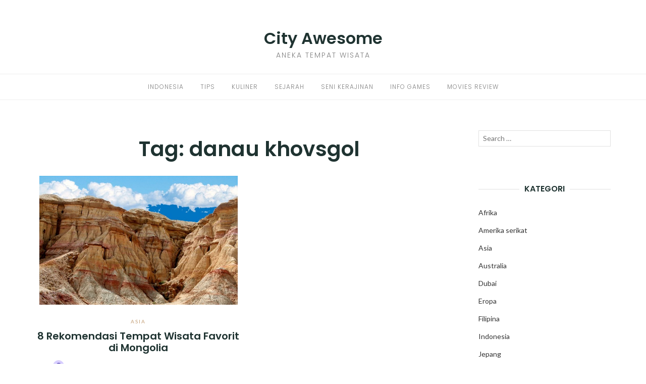

--- FILE ---
content_type: text/html; charset=utf-8
request_url: https://cityawesome.com/tag/danau-khovsgol/
body_size: 13251
content:
<!DOCTYPE html>
<html class="no-js" lang="id" amp="" data-amp-auto-lightbox-disable transformed="self;v=1" i-amphtml-layout="" i-amphtml-no-boilerplate="">
<head><meta charset="UTF-8"><meta name="viewport" content="width=device-width"><link rel="preconnect" href="https://cdn.ampproject.org"><style amp-runtime="" i-amphtml-version="012512221826001">html{overflow-x:hidden!important}html.i-amphtml-fie{height:100%!important;width:100%!important}html:not([amp4ads]),html:not([amp4ads]) body{height:auto!important}html:not([amp4ads]) body{margin:0!important}body{-webkit-text-size-adjust:100%;-moz-text-size-adjust:100%;-ms-text-size-adjust:100%;text-size-adjust:100%}html.i-amphtml-singledoc.i-amphtml-embedded{-ms-touch-action:pan-y pinch-zoom;touch-action:pan-y pinch-zoom}html.i-amphtml-fie>body,html.i-amphtml-singledoc>body{overflow:visible!important}html.i-amphtml-fie:not(.i-amphtml-inabox)>body,html.i-amphtml-singledoc:not(.i-amphtml-inabox)>body{position:relative!important}html.i-amphtml-ios-embed-legacy>body{overflow-x:hidden!important;overflow-y:auto!important;position:absolute!important}html.i-amphtml-ios-embed{overflow-y:auto!important;position:static}#i-amphtml-wrapper{overflow-x:hidden!important;overflow-y:auto!important;position:absolute!important;top:0!important;left:0!important;right:0!important;bottom:0!important;margin:0!important;display:block!important}html.i-amphtml-ios-embed.i-amphtml-ios-overscroll,html.i-amphtml-ios-embed.i-amphtml-ios-overscroll>#i-amphtml-wrapper{-webkit-overflow-scrolling:touch!important}#i-amphtml-wrapper>body{position:relative!important;border-top:1px solid transparent!important}#i-amphtml-wrapper+body{visibility:visible}#i-amphtml-wrapper+body .i-amphtml-lightbox-element,#i-amphtml-wrapper+body[i-amphtml-lightbox]{visibility:hidden}#i-amphtml-wrapper+body[i-amphtml-lightbox] .i-amphtml-lightbox-element{visibility:visible}#i-amphtml-wrapper.i-amphtml-scroll-disabled,.i-amphtml-scroll-disabled{overflow-x:hidden!important;overflow-y:hidden!important}amp-instagram{padding:54px 0px 0px!important;background-color:#fff}amp-iframe iframe{box-sizing:border-box!important}[amp-access][amp-access-hide]{display:none}[subscriptions-dialog],body:not(.i-amphtml-subs-ready) [subscriptions-action],body:not(.i-amphtml-subs-ready) [subscriptions-section]{display:none!important}amp-experiment,amp-live-list>[update]{display:none}amp-list[resizable-children]>.i-amphtml-loading-container.amp-hidden{display:none!important}amp-list [fetch-error],amp-list[load-more] [load-more-button],amp-list[load-more] [load-more-end],amp-list[load-more] [load-more-failed],amp-list[load-more] [load-more-loading]{display:none}amp-list[diffable] div[role=list]{display:block}amp-story-page,amp-story[standalone]{min-height:1px!important;display:block!important;height:100%!important;margin:0!important;padding:0!important;overflow:hidden!important;width:100%!important}amp-story[standalone]{background-color:#000!important;position:relative!important}amp-story-page{background-color:#757575}amp-story .amp-active>div,amp-story .i-amphtml-loader-background{display:none!important}amp-story-page:not(:first-of-type):not([distance]):not([active]){transform:translateY(1000vh)!important}amp-autocomplete{position:relative!important;display:inline-block!important}amp-autocomplete>input,amp-autocomplete>textarea{padding:0.5rem;border:1px solid rgba(0,0,0,.33)}.i-amphtml-autocomplete-results,amp-autocomplete>input,amp-autocomplete>textarea{font-size:1rem;line-height:1.5rem}[amp-fx^=fly-in]{visibility:hidden}amp-script[nodom],amp-script[sandboxed]{position:fixed!important;top:0!important;width:1px!important;height:1px!important;overflow:hidden!important;visibility:hidden}
/*# sourceURL=/css/ampdoc.css*/[hidden]{display:none!important}.i-amphtml-element{display:inline-block}.i-amphtml-blurry-placeholder{transition:opacity 0.3s cubic-bezier(0.0,0.0,0.2,1)!important;pointer-events:none}[layout=nodisplay]:not(.i-amphtml-element){display:none!important}.i-amphtml-layout-fixed,[layout=fixed][width][height]:not(.i-amphtml-layout-fixed){display:inline-block;position:relative}.i-amphtml-layout-responsive,[layout=responsive][width][height]:not(.i-amphtml-layout-responsive),[width][height][heights]:not([layout]):not(.i-amphtml-layout-responsive),[width][height][sizes]:not(img):not([layout]):not(.i-amphtml-layout-responsive){display:block;position:relative}.i-amphtml-layout-intrinsic,[layout=intrinsic][width][height]:not(.i-amphtml-layout-intrinsic){display:inline-block;position:relative;max-width:100%}.i-amphtml-layout-intrinsic .i-amphtml-sizer{max-width:100%}.i-amphtml-intrinsic-sizer{max-width:100%;display:block!important}.i-amphtml-layout-container,.i-amphtml-layout-fixed-height,[layout=container],[layout=fixed-height][height]:not(.i-amphtml-layout-fixed-height){display:block;position:relative}.i-amphtml-layout-fill,.i-amphtml-layout-fill.i-amphtml-notbuilt,[layout=fill]:not(.i-amphtml-layout-fill),body noscript>*{display:block;overflow:hidden!important;position:absolute;top:0;left:0;bottom:0;right:0}body noscript>*{position:absolute!important;width:100%;height:100%;z-index:2}body noscript{display:inline!important}.i-amphtml-layout-flex-item,[layout=flex-item]:not(.i-amphtml-layout-flex-item){display:block;position:relative;-ms-flex:1 1 auto;flex:1 1 auto}.i-amphtml-layout-fluid{position:relative}.i-amphtml-layout-size-defined{overflow:hidden!important}.i-amphtml-layout-awaiting-size{position:absolute!important;top:auto!important;bottom:auto!important}i-amphtml-sizer{display:block!important}@supports (aspect-ratio:1/1){i-amphtml-sizer.i-amphtml-disable-ar{display:none!important}}.i-amphtml-blurry-placeholder,.i-amphtml-fill-content{display:block;height:0;max-height:100%;max-width:100%;min-height:100%;min-width:100%;width:0;margin:auto}.i-amphtml-layout-size-defined .i-amphtml-fill-content{position:absolute;top:0;left:0;bottom:0;right:0}.i-amphtml-replaced-content,.i-amphtml-screen-reader{padding:0!important;border:none!important}.i-amphtml-screen-reader{position:fixed!important;top:0px!important;left:0px!important;width:4px!important;height:4px!important;opacity:0!important;overflow:hidden!important;margin:0!important;display:block!important;visibility:visible!important}.i-amphtml-screen-reader~.i-amphtml-screen-reader{left:8px!important}.i-amphtml-screen-reader~.i-amphtml-screen-reader~.i-amphtml-screen-reader{left:12px!important}.i-amphtml-screen-reader~.i-amphtml-screen-reader~.i-amphtml-screen-reader~.i-amphtml-screen-reader{left:16px!important}.i-amphtml-unresolved{position:relative;overflow:hidden!important}.i-amphtml-select-disabled{-webkit-user-select:none!important;-ms-user-select:none!important;user-select:none!important}.i-amphtml-notbuilt,[layout]:not(.i-amphtml-element),[width][height][heights]:not([layout]):not(.i-amphtml-element),[width][height][sizes]:not(img):not([layout]):not(.i-amphtml-element){position:relative;overflow:hidden!important;color:transparent!important}.i-amphtml-notbuilt:not(.i-amphtml-layout-container)>*,[layout]:not([layout=container]):not(.i-amphtml-element)>*,[width][height][heights]:not([layout]):not(.i-amphtml-element)>*,[width][height][sizes]:not([layout]):not(.i-amphtml-element)>*{display:none}amp-img:not(.i-amphtml-element)[i-amphtml-ssr]>img.i-amphtml-fill-content{display:block}.i-amphtml-notbuilt:not(.i-amphtml-layout-container),[layout]:not([layout=container]):not(.i-amphtml-element),[width][height][heights]:not([layout]):not(.i-amphtml-element),[width][height][sizes]:not(img):not([layout]):not(.i-amphtml-element){color:transparent!important;line-height:0!important}.i-amphtml-ghost{visibility:hidden!important}.i-amphtml-element>[placeholder],[layout]:not(.i-amphtml-element)>[placeholder],[width][height][heights]:not([layout]):not(.i-amphtml-element)>[placeholder],[width][height][sizes]:not([layout]):not(.i-amphtml-element)>[placeholder]{display:block;line-height:normal}.i-amphtml-element>[placeholder].amp-hidden,.i-amphtml-element>[placeholder].hidden{visibility:hidden}.i-amphtml-element:not(.amp-notsupported)>[fallback],.i-amphtml-layout-container>[placeholder].amp-hidden,.i-amphtml-layout-container>[placeholder].hidden{display:none}.i-amphtml-layout-size-defined>[fallback],.i-amphtml-layout-size-defined>[placeholder]{position:absolute!important;top:0!important;left:0!important;right:0!important;bottom:0!important;z-index:1}amp-img[i-amphtml-ssr]:not(.i-amphtml-element)>[placeholder]{z-index:auto}.i-amphtml-notbuilt>[placeholder]{display:block!important}.i-amphtml-hidden-by-media-query{display:none!important}.i-amphtml-element-error{background:red!important;color:#fff!important;position:relative!important}.i-amphtml-element-error:before{content:attr(error-message)}i-amp-scroll-container,i-amphtml-scroll-container{position:absolute;top:0;left:0;right:0;bottom:0;display:block}i-amp-scroll-container.amp-active,i-amphtml-scroll-container.amp-active{overflow:auto;-webkit-overflow-scrolling:touch}.i-amphtml-loading-container{display:block!important;pointer-events:none;z-index:1}.i-amphtml-notbuilt>.i-amphtml-loading-container{display:block!important}.i-amphtml-loading-container.amp-hidden{visibility:hidden}.i-amphtml-element>[overflow]{cursor:pointer;position:relative;z-index:2;visibility:hidden;display:initial;line-height:normal}.i-amphtml-layout-size-defined>[overflow]{position:absolute}.i-amphtml-element>[overflow].amp-visible{visibility:visible}template{display:none!important}.amp-border-box,.amp-border-box *,.amp-border-box :after,.amp-border-box :before{box-sizing:border-box}amp-pixel{display:none!important}amp-analytics,amp-auto-ads,amp-story-auto-ads{position:fixed!important;top:0!important;width:1px!important;height:1px!important;overflow:hidden!important;visibility:hidden}amp-story{visibility:hidden!important}html.i-amphtml-fie>amp-analytics{position:initial!important}[visible-when-invalid]:not(.visible),form [submit-error],form [submit-success],form [submitting]{display:none}amp-accordion{display:block!important}@media (min-width:1px){:where(amp-accordion>section)>:first-child{margin:0;background-color:#efefef;padding-right:20px;border:1px solid #dfdfdf}:where(amp-accordion>section)>:last-child{margin:0}}amp-accordion>section{float:none!important}amp-accordion>section>*{float:none!important;display:block!important;overflow:hidden!important;position:relative!important}amp-accordion,amp-accordion>section{margin:0}amp-accordion:not(.i-amphtml-built)>section>:last-child{display:none!important}amp-accordion:not(.i-amphtml-built)>section[expanded]>:last-child{display:block!important}
/*# sourceURL=/css/ampshared.css*/</style><meta http-equiv="X-UA-Compatible" content="IE=edge"><meta name="robots" content="index, follow, max-image-preview:large, max-snippet:-1, max-video-preview:-1"><meta property="og:locale" content="id_ID"><meta property="og:type" content="article"><meta property="og:title" content="danau khovsgol Archives - City Awesome"><meta property="og:url" content="https://cityawesome.com/tag/danau-khovsgol/"><meta property="og:site_name" content="City Awesome"><meta name="twitter:card" content="summary_large_image"><meta name="generator" content="WordPress 6.4.7"><meta name="generator" content="AMP Plugin v2.4.2; mode=standard"><meta name="msapplication-TileImage" content="https://bacotsekali.sgp1.digitaloceanspaces.com/cityawesome/uploads/2021/02/cropped-cityasaplatform-favicon-270x270.png"><link rel="preconnect" href="https://fonts.gstatic.com" crossorigin=""><link rel="dns-prefetch" href="https://fonts.gstatic.com"><link rel="preconnect" href="https://fonts.gstatic.com/" crossorigin=""><link rel="dns-prefetch" href="//fonts.googleapis.com"><script async="" src="https://cdn.ampproject.org/v0.mjs" type="module" crossorigin="anonymous"></script><script async nomodule src="https://cdn.ampproject.org/v0.js" crossorigin="anonymous"></script><script src="https://cdn.ampproject.org/v0/amp-form-0.1.mjs" async="" custom-element="amp-form" type="module" crossorigin="anonymous"></script><script async nomodule src="https://cdn.ampproject.org/v0/amp-form-0.1.js" crossorigin="anonymous" custom-element="amp-form"></script><link rel="icon" href="https://bacotsekali.sgp1.digitaloceanspaces.com/cityawesome/uploads/2021/02/cropped-cityasaplatform-favicon-32x32.png" sizes="32x32"><link rel="icon" href="https://bacotsekali.sgp1.digitaloceanspaces.com/cityawesome/uploads/2021/02/cropped-cityasaplatform-favicon-192x192.png" sizes="192x192"><link crossorigin="anonymous" rel="stylesheet" id="eightydays-fonts-css" href="https://fonts.googleapis.com/css?family=Lato%3A400%2C700%2C400italic%2C700italic%7CPoppins%3A300%2C600&amp;ver=6.4.7#038;subset=latin%2Clatin-ext" type="text/css" media="all"><style amp-custom="">amp-img:is([sizes="auto" i], [sizes^="auto," i]){contain-intrinsic-size:3000px 1500px}amp-img.amp-wp-enforced-sizes{object-fit:contain}amp-img img,amp-img noscript{image-rendering:inherit;object-fit:inherit;object-position:inherit}:where(.wp-block-button__link){border-radius:9999px;box-shadow:none;padding:calc(.667em + 2px) calc(1.333em + 2px);text-decoration:none}:where(.wp-block-columns){margin-bottom:1.75em}:where(.wp-block-columns.has-background){padding:1.25em 2.375em}:where(.wp-block-post-comments input[type=submit]){border:none}:where(.wp-block-cover-image:not(.has-text-color)),:where(.wp-block-cover:not(.has-text-color)){color:#fff}:where(.wp-block-cover-image.is-light:not(.has-text-color)),:where(.wp-block-cover.is-light:not(.has-text-color)){color:#000}:where(.wp-block-file){margin-bottom:1.5em}:where(.wp-block-file__button){border-radius:2em;display:inline-block;padding:.5em 1em}:where(.wp-block-file__button):is(a):active,:where(.wp-block-file__button):is(a):focus,:where(.wp-block-file__button):is(a):hover,:where(.wp-block-file__button):is(a):visited{box-shadow:none;color:#fff;opacity:.85;text-decoration:none}@keyframes turn-on-visibility{0%{opacity:0}to{opacity:1}}@keyframes turn-off-visibility{0%{opacity:1;visibility:visible}99%{opacity:0;visibility:visible}to{opacity:0;visibility:hidden}}@keyframes lightbox-zoom-in{0%{transform:translate(calc(-50vw + var(--wp--lightbox-initial-left-position)),calc(-50vh + var(--wp--lightbox-initial-top-position))) scale(var(--wp--lightbox-scale))}to{transform:translate(-50%,-50%) scale(1)}}@keyframes lightbox-zoom-out{0%{transform:translate(-50%,-50%) scale(1);visibility:visible}99%{visibility:visible}to{transform:translate(calc(-50vw + var(--wp--lightbox-initial-left-position)),calc(-50vh + var(--wp--lightbox-initial-top-position))) scale(var(--wp--lightbox-scale));visibility:hidden}}:where(.wp-block-latest-comments:not([data-amp-original-style*=line-height] .wp-block-latest-comments__comment)){line-height:1.1}:where(.wp-block-latest-comments:not([data-amp-original-style*=line-height] .wp-block-latest-comments__comment-excerpt p)){line-height:1.8}ul{box-sizing:border-box}:where(.wp-block-navigation.has-background .wp-block-navigation-item a:not(.wp-element-button)),:where(.wp-block-navigation.has-background .wp-block-navigation-submenu a:not(.wp-element-button)){padding:.5em 1em}:where(.wp-block-navigation .wp-block-navigation__submenu-container .wp-block-navigation-item a:not(.wp-element-button)),:where(.wp-block-navigation .wp-block-navigation__submenu-container .wp-block-navigation-submenu a:not(.wp-element-button)),:where(.wp-block-navigation .wp-block-navigation__submenu-container .wp-block-navigation-submenu button.wp-block-navigation-item__content),:where(.wp-block-navigation .wp-block-navigation__submenu-container .wp-block-pages-list__item button.wp-block-navigation-item__content){padding:.5em 1em}@keyframes overlay-menu__fade-in-animation{0%{opacity:0;transform:translateY(.5em)}to{opacity:1;transform:translateY(0)}}:where(p.has-text-color:not(.has-link-color)) a{color:inherit}:where(.wp-block-post-excerpt){margin-bottom:var(--wp--style--block-gap);margin-top:var(--wp--style--block-gap)}:where(.wp-block-preformatted.has-background){padding:1.25em 2.375em}:where(.wp-block-pullquote){margin:0 0 1em}:where(.wp-block-search__button){border:1px solid #ccc;padding:6px 10px}:where(.wp-block-search__button-inside .wp-block-search__inside-wrapper){border:1px solid #949494;box-sizing:border-box;padding:4px}:where(.wp-block-search__button-inside .wp-block-search__inside-wrapper) :where(.wp-block-search__button){padding:4px 8px}:where(.wp-block-term-description){margin-bottom:var(--wp--style--block-gap);margin-top:var(--wp--style--block-gap)}:where(pre.wp-block-verse){font-family:inherit}:root{--wp--preset--font-size--normal:16px;--wp--preset--font-size--huge:42px}.screen-reader-text{clip:rect(1px,1px,1px,1px);border:0;-webkit-clip-path:inset(50%);clip-path:inset(50%);height:1px;margin:-1px;overflow:hidden;padding:0;position:absolute;width:1px}.screen-reader-text:not(#_#_#_#_#_#_#_){word-wrap:normal}.screen-reader-text:focus{background-color:#ddd;-webkit-clip-path:none;clip-path:none;color:#444;display:block;font-size:1em;height:auto;left:5px;line-height:normal;padding:15px 23px 14px;text-decoration:none;top:5px;width:auto;z-index:100000}.screen-reader-text:focus:not(#_#_#_#_#_#_#_){clip:auto}html :where(.has-border-color){border-style:solid}html :where([data-amp-original-style*=border-top-color]){border-top-style:solid}html :where([data-amp-original-style*=border-right-color]){border-right-style:solid}html :where([data-amp-original-style*=border-bottom-color]){border-bottom-style:solid}html :where([data-amp-original-style*=border-left-color]){border-left-style:solid}html :where([data-amp-original-style*=border-width]){border-style:solid}html :where([data-amp-original-style*=border-top-width]){border-top-style:solid}html :where([data-amp-original-style*=border-right-width]){border-right-style:solid}html :where([data-amp-original-style*=border-bottom-width]){border-bottom-style:solid}html :where([data-amp-original-style*=border-left-width]){border-left-style:solid}html :where(amp-img[class*=wp-image-]),html :where(amp-anim[class*=wp-image-]){height:auto;max-width:100%}:where(figure){margin:0 0 1em}html :where(.is-position-sticky){--wp-admin--admin-bar--position-offset:var(--wp-admin--admin-bar--height,0px)}@media screen and (max-width:600px){html :where(.is-position-sticky){--wp-admin--admin-bar--position-offset:0px}}body{--wp--preset--color--black:#000;--wp--preset--color--cyan-bluish-gray:#abb8c3;--wp--preset--color--white:#fff;--wp--preset--color--pale-pink:#f78da7;--wp--preset--color--vivid-red:#cf2e2e;--wp--preset--color--luminous-vivid-orange:#ff6900;--wp--preset--color--luminous-vivid-amber:#fcb900;--wp--preset--color--light-green-cyan:#7bdcb5;--wp--preset--color--vivid-green-cyan:#00d084;--wp--preset--color--pale-cyan-blue:#8ed1fc;--wp--preset--color--vivid-cyan-blue:#0693e3;--wp--preset--color--vivid-purple:#9b51e0;--wp--preset--gradient--vivid-cyan-blue-to-vivid-purple:linear-gradient(135deg,rgba(6,147,227,1) 0%,#9b51e0 100%);--wp--preset--gradient--light-green-cyan-to-vivid-green-cyan:linear-gradient(135deg,#7adcb4 0%,#00d082 100%);--wp--preset--gradient--luminous-vivid-amber-to-luminous-vivid-orange:linear-gradient(135deg,rgba(252,185,0,1) 0%,rgba(255,105,0,1) 100%);--wp--preset--gradient--luminous-vivid-orange-to-vivid-red:linear-gradient(135deg,rgba(255,105,0,1) 0%,#cf2e2e 100%);--wp--preset--gradient--very-light-gray-to-cyan-bluish-gray:linear-gradient(135deg,#eee 0%,#a9b8c3 100%);--wp--preset--gradient--cool-to-warm-spectrum:linear-gradient(135deg,#4aeadc 0%,#9778d1 20%,#cf2aba 40%,#ee2c82 60%,#fb6962 80%,#fef84c 100%);--wp--preset--gradient--blush-light-purple:linear-gradient(135deg,#ffceec 0%,#9896f0 100%);--wp--preset--gradient--blush-bordeaux:linear-gradient(135deg,#fecda5 0%,#fe2d2d 50%,#6b003e 100%);--wp--preset--gradient--luminous-dusk:linear-gradient(135deg,#ffcb70 0%,#c751c0 50%,#4158d0 100%);--wp--preset--gradient--pale-ocean:linear-gradient(135deg,#fff5cb 0%,#b6e3d4 50%,#33a7b5 100%);--wp--preset--gradient--electric-grass:linear-gradient(135deg,#caf880 0%,#71ce7e 100%);--wp--preset--gradient--midnight:linear-gradient(135deg,#020381 0%,#2874fc 100%);--wp--preset--font-size--small:13px;--wp--preset--font-size--medium:20px;--wp--preset--font-size--large:36px;--wp--preset--font-size--x-large:42px;--wp--preset--spacing--20:.44rem;--wp--preset--spacing--30:.67rem;--wp--preset--spacing--40:1rem;--wp--preset--spacing--50:1.5rem;--wp--preset--spacing--60:2.25rem;--wp--preset--spacing--70:3.38rem;--wp--preset--spacing--80:5.06rem;--wp--preset--shadow--natural:6px 6px 9px rgba(0,0,0,.2);--wp--preset--shadow--deep:12px 12px 50px rgba(0,0,0,.4);--wp--preset--shadow--sharp:6px 6px 0px rgba(0,0,0,.2);--wp--preset--shadow--outlined:6px 6px 0px -3px rgba(255,255,255,1),6px 6px rgba(0,0,0,1);--wp--preset--shadow--crisp:6px 6px 0px rgba(0,0,0,1)}:where(.is-layout-flex){gap:.5em}:where(.is-layout-grid){gap:.5em}:where(.wp-block-columns.is-layout-flex){gap:2em}:where(.wp-block-columns.is-layout-grid){gap:2em}:where(.wp-block-post-template.is-layout-flex){gap:1.25em}:where(.wp-block-post-template.is-layout-grid){gap:1.25em}:where(.wp-block-post-template.is-layout-flex){gap:1.25em}:where(.wp-block-post-template.is-layout-grid){gap:1.25em}:where(.wp-block-columns.is-layout-flex){gap:2em}:where(.wp-block-columns.is-layout-grid){gap:2em}html{font-family:sans-serif;-ms-text-size-adjust:100%;-webkit-text-size-adjust:100%}body{margin:0}article,aside,footer,header,main,nav{display:block}[hidden]{display:none}a{background-color:transparent}a:active,a:hover{outline:0}h1{font-size:2em;margin:.67em 0}amp-img{border:0}button,input{color:inherit;font:inherit;margin:0}button{overflow:visible}button{text-transform:none}button,html input[type="button"],input[type="reset"],input[type="submit"]{-webkit-appearance:button;cursor:pointer}button[disabled],html input[disabled]{cursor:default}button::-moz-focus-inner,input::-moz-focus-inner{border:0;padding:0}input{line-height:normal}input[type="checkbox"],input[type="radio"]{-webkit-box-sizing:border-box;-moz-box-sizing:border-box;box-sizing:border-box;padding:0}input[type="number"]::-webkit-inner-spin-button,input[type="number"]::-webkit-outer-spin-button{height:auto}input[type="search"]{-webkit-appearance:textfield;-webkit-box-sizing:content-box;-moz-box-sizing:content-box;box-sizing:content-box}input[type="search"]::-webkit-search-cancel-button,input[type="search"]::-webkit-search-decoration{-webkit-appearance:none}*{-webkit-box-sizing:border-box;-moz-box-sizing:border-box;box-sizing:border-box}*:before,*:after{-webkit-box-sizing:border-box;-moz-box-sizing:border-box;box-sizing:border-box}html{font-size:10px;-webkit-tap-highlight-color:rgba(0,0,0,0)}body{font-family:Lato,sans-serif;font-size:16px;line-height:1.8;color:#1f3331;background-color:#fff}input,button{font-family:inherit;font-size:inherit;line-height:inherit}a{color:#1f3331;text-decoration:none}a:hover,a:focus{color:#818181;text-decoration:none}a:focus{outline:5px auto -webkit-focus-ring-color;outline-offset:-2px}amp-img{vertical-align:middle}[role="button"]{cursor:pointer}h1,h2,h4{font-family:Poppins,sans-serif;font-weight:600;line-height:1.16666667;color:inherit}h1,h2{margin-top:26px;margin-bottom:13px}h4{margin-top:13px;margin-bottom:13px}h1{font-size:41px}h2{font-size:34px}h4{font-size:20px}p{margin:0 0 13px}.text-right{text-align:right}.text-center{text-align:center}.page-header{padding-bottom:12px;margin:52px 0 26px;border-bottom:1px solid #eee}ul{margin-top:0;margin-bottom:13px}ul ul{margin-bottom:0}.container{margin-right:auto;margin-left:auto;padding-left:15px;padding-right:15px}@media (min-width: 768px){.container{width:750px}}@media (min-width: 992px){.container{width:970px}}@media (min-width: 1200px){.container{width:1170px}}.row{margin-left:-15px;margin-right:-15px}.col-md-3,.col-sm-6,.col-md-9{position:relative;min-height:1px;padding-left:15px;padding-right:15px}@media (min-width: 768px){.col-sm-6{float:left}.col-sm-6{width:50%}}@media (min-width: 992px){.col-md-3,.col-md-9{float:left}.col-md-9{width:75%}.col-md-3{width:25%}}.clearfix:before,.clearfix:after,.container:before,.container:after,.row:before,.row:after{content:" ";display:table}.clearfix:after,.container:after,.row:after{clear:both}.pull-right:not(#_#_#_#_#_#_#_){float:right}.pull-left:not(#_#_#_#_#_#_#_){float:left}.hidden:not(#_#_#_#_#_#_#_){display:none}*,*:before,*:after{box-sizing:border-box}body{-webkit-font-smoothing:antialiased;-moz-osx-font-smoothing:grayscale}a,[type="submit"]{transition:all .3s}a:focus{color:#333}a:hover{opacity:.9}amp-img{max-width:100%;height:auto;transition:opacity .3s}label{font-weight:normal}input[type="text"],input[type="url"],input[type="email"],input[type="tel"],input[type="password"],input[type="search"]{border:1px solid #e1e1e1;width:100%;padding-left:.6em;padding-right:.6em;box-sizing:border-box}input[type="text"]:focus,input[type="url"]:focus,input[type="email"]:focus,input[type="tel"]:focus,input[type="password"]:focus,input[type="search"]:focus{outline:0}button,input[type="button"],input[type="submit"]{display:inline-block;padding:0 25px;line-height:40px;position:relative;font-size:10px;font-weight:bold;text-transform:uppercase;color:#fff;letter-spacing:2px;background:#333;border:0;border-radius:1px}button:hover,input[type="button"]:hover,input[type="submit"]:hover{color:#fff;background:#000;text-decoration:none}.screen-reader-text{clip:rect(1px,1px,1px,1px);height:1px;width:1px;overflow:hidden}.screen-reader-text:not(#_#_#_#_#_#_#_){position:absolute}.screen-reader-text:focus{display:block;height:auto;left:5px;top:5px;width:auto;z-index:100000}.screen-reader-text:focus:not(#_#_#_#_#_#_#_){clip:auto}.site-header{margin:60px 0}.page-header{text-align:center;padding:0;border:0;margin:0 0 30px}.page-title{margin:13px 0}.page-header.entry-header{margin-bottom:20px}.site-title{font:600 2em/1 Poppins,sans-serif;margin:0 0 10px}.site-title a:hover{color:#333}.site-description{text-transform:uppercase;font:300 14px/1 Poppins,sans-serif;letter-spacing:2px;color:#818181}.main-navigation{border-top:1px solid #eee;border-bottom:1px solid #eee;margin-top:30px}.primary-menu{margin:0;padding:0;list-style:none}.primary-menu li{display:inline-block;padding:0 15px;position:relative}.primary-menu li:hover > ul,.primary-menu li:focus-within > ul{opacity:1;top:51px;visibility:visible}.primary-menu li:before{margin-right:5px}.primary-menu a{font:12px/50px Poppins,sans-serif;letter-spacing:1px;text-transform:uppercase;color:#818181}.primary-menu a:hover{color:#333}.primary-menu a:active,.primary-menu a:focus{text-decoration:none}.primary-menu ul{position:absolute;left:0;top:60px;opacity:0;visibility:hidden;z-index:9;margin:0;padding:0;box-shadow:0 5px 12px rgba(0,0,0,.2);background:#fff}.primary-menu ul li{width:160px;padding:7px 15px;display:block;border-bottom:1px solid rgba(0,0,0,.1)}.primary-menu ul li:hover{background:#f6f6f6}.primary-menu ul li:last-child{border-bottom:none}.primary-menu ul a{padding-bottom:0;border-bottom:0;display:block;font-size:11px;text-align:left;line-height:1.5}.primary-menu ul ul{left:100%;top:50%}.primary-menu ul li:hover > ul{top:0;left:100%}.top-bar{font-size:14px;line-height:42px;color:#818181}.top-bar a{color:#818181}.top-bar a:hover{color:#333}.sidebar-toggle{position:relative;padding:21px 0;cursor:pointer;width:14px;height:14px;float:left;margin-left:0;background:0}.sidebar-toggle span,.sidebar-toggle span:before,.sidebar-toggle span:after{content:"";position:absolute;display:block;width:14px;height:1px;border-radius:1px;background:#818181;cursor:pointer}.sidebar-toggle span:before{top:-4px}.sidebar-toggle span:after{bottom:-4px}.sidebar-toggle:hover{background:0}.sidebar-toggle:hover span,.sidebar-toggle:hover span:before,.sidebar-toggle:hover span:after{background:#333}.top-bar-left .sidebar-toggle{display:none}button.active.sidebar-toggle span{background-color:transparent}button.active.sidebar-toggle span:before,button.active.sidebar-toggle span:after{top:0}button.active.sidebar-toggle span:before{transform:rotate(45deg)}button.active.sidebar-toggle span:after{top:4px;transform:translateY(-4px) rotate(-45deg)}#content > .col-sm-6:nth-of-type(2n+1){clear:left}.hentry{margin-bottom:60px}.entry-media{margin-bottom:28px}.entry-media amp-img{width:100%}.entry-header{margin-bottom:12px;text-align:center}.entry-title{margin:13px 0;font-size:20px}.entry-meta{font-size:10px;color:#939393;text-transform:uppercase;letter-spacing:2px;line-height:1}.entry-meta a{color:#939393}.entry-meta a:hover{color:#333}.by{text-transform:none;font-style:italic}.separator{color:#e1e1e1;padding:0 5px}.categories,.categories a{color:#c39f76}.author-link amp-img{border-radius:50%;margin-right:5px}.entry-text{overflow:hidden}.share{text-align:center}.share:before{display:block;content:"";border-top:1px solid #e1e1e1;position:relative;top:16px}.widget{font-size:14px;line-height:2;margin-bottom:75px}.widget ul{list-style:none;padding:0;line-height:2.5}.widget li ul{padding-left:20px}.widget a{color:#333}.widget-title{font-size:16px;text-transform:uppercase;margin:0 0 20px;position:relative;text-align:center}.widget-title:before{display:block;content:"";position:absolute;top:50%;left:0;right:0;border-top:1px solid #e1e1e1;z-index:1}.widget-title span{display:inline-block;padding:0 10px;background:#fff;position:relative;z-index:2}.search-form{position:relative}.search-form label{display:block;font-weight:normal}.search-submit{border:0;padding:0;background:transparent;width:14px;color:#818181;position:absolute;right:10px;top:0}.search-submit:hover{background:transparent;color:#818181}.search-submit .genericon{line-height:32px}.site-footer{margin-top:120px}.site-info{padding:15px 0;font-size:13px}.site-info p{margin-bottom:0}.site-info .credit{display:inline-block;text-align:left}.site{overflow:hidden;position:relative;z-index:2;background:#fff}.mobile-sidebar{width:320px;position:fixed;top:0;left:0;bottom:0;z-index:1;overflow:auto;background:#f5f5f5;padding:20px}.mobile-sidebar ul{list-style:none;padding:0;line-height:40px}.mobile-sidebar li:before{margin-right:5px}.mobile-sidebar li ul{padding-left:20px}.mobile-sidebar li li{font-size:.9em}.mobile-sidebar .primary-menu-mobile{text-transform:uppercase}.mobile-sidebar .primary-menu-mobile li{position:relative;border-bottom:1px solid #eee}.mobile-sidebar .primary-menu-mobile li li{font-size:.9em}.mobile-sidebar .primary-menu-mobile li li a{line-height:1.5;display:inline-block}.mobile-sidebar .primary-menu-mobile a{font:12px/50px Poppins,sans-serif;letter-spacing:1px}.mobile-sidebar .primary-menu-mobile ul{display:none}.mobile-sidebar-open .page-overlay{content:"";background-color:rgba(0,0,0,.6);width:100%;height:100%;position:fixed;z-index:9999;top:0}.mobile-sidebar-open .site{transform:translate3d(320px,0,0);cursor:pointer}html.no-js .mobile-sidebar-open.site{transform:translate3d(320px,0,0);cursor:pointer}@media (min-width: 1024px){::-webkit-scrollbar{width:7px}::-webkit-scrollbar-track{background:rgba(51,51,51,.1)}::-webkit-scrollbar-thumb{background:#d2d2d2;border-radius:5px}::-webkit-scrollbar-thumb:active{background-color:#aaa}}@media (max-width: 991px){#secondary{margin-top:75px}.site-info{text-align:center}}@media (max-width: 767px){.main-navigation{display:none}.top-bar-left .sidebar-toggle{display:inline-block}.site-info .credit{display:block;text-align:center;margin:10px 0 0}}@media (max-width: 359px){.mobile-sidebar{width:250px}.mobile-sidebar-open .site{transform:translate3d(250px,0,0);cursor:pointer}}.amp-wp-98fc216:not(#_#_#_#_#_){font-size:12.753086419753pt}.amp-wp-9786f5e:not(#_#_#_#_#_){font-size:11.283950617284pt}.amp-wp-4ce0e3f:not(#_#_#_#_#_){font-size:11.543209876543pt}.amp-wp-9d3737e:not(#_#_#_#_#_){font-size:13.185185185185pt}.amp-wp-6020cb9:not(#_#_#_#_#_){font-size:17.851851851852pt}.amp-wp-788d75a:not(#_#_#_#_#_){font-size:8pt}.amp-wp-2e93a80:not(#_#_#_#_#_){font-size:22pt}.amp-wp-c2557ee:not(#_#_#_#_#_){font-size:15.345679012346pt}.amp-wp-b29e7b3:not(#_#_#_#_#_){font-size:8.8641975308642pt}.amp-wp-ee89642:not(#_#_#_#_#_){font-size:10.851851851852pt}.amp-wp-a613764:not(#_#_#_#_#_){font-size:19.148148148148pt}.amp-wp-5015f7a:not(#_#_#_#_#_){font-size:21.135802469136pt}.amp-wp-739ee98:not(#_#_#_#_#_){font-size:9.641975308642pt}.amp-wp-4e1669d:not(#_#_#_#_#_){font-size:10.246913580247pt}.amp-wp-c484c32:not(#_#_#_#_#_){font-size:9.2962962962963pt}.amp-wp-3bd8946:not(#_#_#_#_#_){font-size:8.4320987654321pt}.amp-wp-b6e98d3:not(#_#_#_#_#_){font-size:15.864197530864pt}.amp-wp-64677f0:not(#_#_#_#_#_){font-size:18.024691358025pt}.amp-wp-ee4be47:not(#_#_#_#_#_){font-size:12.407407407407pt}.amp-wp-b406391:not(#_#_#_#_#_){font-size:14.827160493827pt}.amp-wp-485d85a:not(#_#_#_#_#_){font-size:14.481481481481pt}.amp-wp-1a78d14:not(#_#_#_#_#_){font-size:9.9876543209877pt}

/*# sourceURL=amp-custom.css */</style><link rel="canonical" href="https://cityawesome.com/tag/danau-khovsgol/"><script type="application/ld+json" class="yoast-schema-graph">{"@context":"https://schema.org","@graph":[{"@type":"CollectionPage","@id":"https://cityawesome.com/tag/danau-khovsgol/","url":"https://cityawesome.com/tag/danau-khovsgol/","name":"danau khovsgol Archives - City Awesome","isPartOf":{"@id":"https://cityawesome.com/#website"},"primaryImageOfPage":{"@id":"https://cityawesome.com/tag/danau-khovsgol/#primaryimage"},"image":{"@id":"https://cityawesome.com/tag/danau-khovsgol/#primaryimage"},"thumbnailUrl":"https://bacotsekali.sgp1.digitaloceanspaces.com/cityawesome/uploads/2022/03/Tsagaan_Suvarga-White_Stupa_Mongolia_Destination.jpg","breadcrumb":{"@id":"https://cityawesome.com/tag/danau-khovsgol/#breadcrumb"},"inLanguage":"id"},{"@type":"ImageObject","inLanguage":"id","@id":"https://cityawesome.com/tag/danau-khovsgol/#primaryimage","url":"https://bacotsekali.sgp1.digitaloceanspaces.com/cityawesome/uploads/2022/03/Tsagaan_Suvarga-White_Stupa_Mongolia_Destination.jpg","contentUrl":"https://bacotsekali.sgp1.digitaloceanspaces.com/cityawesome/uploads/2022/03/Tsagaan_Suvarga-White_Stupa_Mongolia_Destination.jpg","width":850,"height":551},{"@type":"BreadcrumbList","@id":"https://cityawesome.com/tag/danau-khovsgol/#breadcrumb","itemListElement":[{"@type":"ListItem","position":1,"name":"Home","item":"https://cityawesome.com/"},{"@type":"ListItem","position":2,"name":"danau khovsgol"}]},{"@type":"WebSite","@id":"https://cityawesome.com/#website","url":"https://cityawesome.com/","name":"City Awesome","description":"Aneka Tempat Wisata","potentialAction":[{"@type":"SearchAction","target":{"@type":"EntryPoint","urlTemplate":"https://cityawesome.com/?s={search_term_string}"},"query-input":{"@type":"PropertyValueSpecification","valueRequired":true,"valueName":"search_term_string"}}],"inLanguage":"id"}]}</script><link rel="alternate" type="application/rss+xml" title="City Awesome » Feed" href="https://cityawesome.com/feed/"><link rel="alternate" type="application/rss+xml" title="City Awesome » Umpan Komentar" href="https://cityawesome.com/comments/feed/"><link rel="alternate" type="application/rss+xml" title="City Awesome » danau khovsgol Umpan Tag" href="https://cityawesome.com/tag/danau-khovsgol/feed/"><link rel="https://api.w.org/" href="https://cityawesome.com/wp-json/"><link rel="alternate" type="application/json" href="https://cityawesome.com/wp-json/wp/v2/tags/1518"><link rel="EditURI" type="application/rsd+xml" title="RSD" href="https://cityawesome.com/xmlrpc.php?rsd"><link rel="apple-touch-icon" href="https://bacotsekali.sgp1.digitaloceanspaces.com/cityawesome/uploads/2021/02/cropped-cityasaplatform-favicon-180x180.png"><title>danau khovsgol Archives - City Awesome</title></head>

<body class="archive tag tag-danau-khovsgol tag-1518 aa-prefix-citya-" itemscope="itemscope" itemtype="http://schema.org/WebPage">
<div id="page" class="site">
	<span class="page-overlay" role="button" tabindex="-1" on="tap:page.toggleClass( class='mobile-sidebar-open', force=false )"></span>
	<a class="skip-link screen-reader-text" href="#content">Skip to content</a>

	<div class="top-bar">
		<div class="container">
			<div class="top-bar-left pull-left">
				
									<button id="sidebar-toggle" class="sidebar-toggle" on="tap:page.toggleClass( class='mobile-sidebar-open' ),sidebar-toggle.toggleClass( class='active' )"><span></span>
					</button>
							</div>

			<div class="top-bar-right pull-right text-right">
							</div>
		</div>
	</div>

	<header id="masthead" class="site-header" itemscope="itemscope" itemtype="http://schema.org/WPHeader">
		<div class="site-branding text-center">
												<div class="site-title">
						<a href="https://cityawesome.com/" rel="home">City Awesome</a>
					</div>
														<div class="site-description">Aneka Tempat Wisata</div>
					</div>
					<nav id="site-navigation" class="main-navigation">
				<div class="container"><ul id="primary-menu" class="primary-menu text-center"><li id="menu-item-9373" class="menu-item menu-item-type-taxonomy menu-item-object-category menu-item-9373"><a href="https://cityawesome.com/category/indonesia/">Indonesia</a></li>
<li id="menu-item-9374" class="menu-item menu-item-type-taxonomy menu-item-object-category menu-item-9374"><a href="https://cityawesome.com/category/tips/">Tips</a></li>
<li id="menu-item-9375" class="menu-item menu-item-type-taxonomy menu-item-object-category menu-item-9375"><a href="https://cityawesome.com/category/kuliner/">Kuliner</a></li>
<li id="menu-item-9376" class="menu-item menu-item-type-taxonomy menu-item-object-category menu-item-9376"><a href="https://cityawesome.com/category/sejarah/">Sejarah</a></li>
<li id="menu-item-922" class="menu-item menu-item-type-custom menu-item-object-custom menu-item-922"><a href="https://gourmetamigurumi.com/">Seni Kerajinan</a></li>
<li id="menu-item-919" class="menu-item menu-item-type-custom menu-item-object-custom menu-item-919"><a href="https://epic99.com">Info Games</a></li>
<li id="menu-item-9379" class="menu-item menu-item-type-custom menu-item-object-custom menu-item-9379"><a href="https://thelongestfilm.com">Movies Review</a></li>
</ul></div>			</nav>
			</header>

	<div class="container">
		<main id="main" class="site-main">

	<div class="row">
		<div class="col-md-9">

							<header class="page-header">
					<h1 class="page-title">Tag: <span>danau khovsgol</span></h1>				</header>
			
			
				<div class="row" id="content">

					
<article id="post-3683" class="post-3683 post type-post status-publish format-standard has-post-thumbnail hentry category-asia tag-danau-khovsgol tag-gurun-gobi tag-lembah-orkhon tag-taman-nasional tag-tempat-wisata-mongolia tag-tsagaan-suvarga tag-tsenkher-hot-spa col-sm-6">
			<div class="entry-media">
			<a href="https://cityawesome.com/2022/03/08/tempat-wisata-mongolia/" title="8 Rekomendasi Tempat Wisata Favorit di Mongolia">
				<amp-img width="393" height="255" src="https://bacotsekali.sgp1.digitaloceanspaces.com/cityawesome/uploads/2022/03/Tsagaan_Suvarga-White_Stupa_Mongolia_Destination.jpg" class="attachment-post-thumbnail size-post-thumbnail wp-post-image amp-wp-enforced-sizes i-amphtml-layout-intrinsic i-amphtml-layout-size-defined" alt="" srcset="https://bacotsekali.sgp1.digitaloceanspaces.com/cityawesome/uploads/2022/03/Tsagaan_Suvarga-White_Stupa_Mongolia_Destination.jpg 850w, https://bacotsekali.sgp1.digitaloceanspaces.com/cityawesome/uploads/2022/03/Tsagaan_Suvarga-White_Stupa_Mongolia_Destination-300x194.jpg 300w, https://bacotsekali.sgp1.digitaloceanspaces.com/cityawesome/uploads/2022/03/Tsagaan_Suvarga-White_Stupa_Mongolia_Destination-768x498.jpg 768w" sizes="(max-width: 393px) 100vw, 393px" data-hero-candidate="" layout="intrinsic" disable-inline-width="" data-hero i-amphtml-ssr i-amphtml-layout="intrinsic"><i-amphtml-sizer slot="i-amphtml-svc" class="i-amphtml-sizer"><img alt="" aria-hidden="true" class="i-amphtml-intrinsic-sizer" role="presentation" src="[data-uri]"></i-amphtml-sizer><img class="i-amphtml-fill-content i-amphtml-replaced-content" decoding="async" alt="" src="https://bacotsekali.sgp1.digitaloceanspaces.com/cityawesome/uploads/2022/03/Tsagaan_Suvarga-White_Stupa_Mongolia_Destination.jpg" srcset="https://bacotsekali.sgp1.digitaloceanspaces.com/cityawesome/uploads/2022/03/Tsagaan_Suvarga-White_Stupa_Mongolia_Destination.jpg 850w, https://bacotsekali.sgp1.digitaloceanspaces.com/cityawesome/uploads/2022/03/Tsagaan_Suvarga-White_Stupa_Mongolia_Destination-300x194.jpg 300w, https://bacotsekali.sgp1.digitaloceanspaces.com/cityawesome/uploads/2022/03/Tsagaan_Suvarga-White_Stupa_Mongolia_Destination-768x498.jpg 768w" sizes="(max-width: 393px) 100vw, 393px"></amp-img>			</a>
		</div>
		<div class="entry-text">

		<header class="entry-header">
			<div class="entry-meta">
				<div class="categories"><a href="https://cityawesome.com/category/asia/" rel="category tag">Asia</a></div>
			</div>
			<h2 class="entry-title"><a href="https://cityawesome.com/2022/03/08/tempat-wisata-mongolia/" rel="bookmark">8 Rekomendasi Tempat Wisata Favorit di Mongolia</a></h2>			<div class="entry-meta">
				<a class="author-link" href="https://cityawesome.com/author/rm/" rel="author">
					<amp-img alt="" src="https://secure.gravatar.com/avatar/493fba61377226398b9836e3e643a509?s=22&amp;d=wavatar&amp;r=g" srcset="https://secure.gravatar.com/avatar/493fba61377226398b9836e3e643a509?s=44&amp;d=wavatar&amp;r=g 2x" class="avatar avatar-22 photo amp-wp-enforced-sizes i-amphtml-layout-intrinsic i-amphtml-layout-size-defined" height="22" width="22" layout="intrinsic" i-amphtml-layout="intrinsic"><i-amphtml-sizer slot="i-amphtml-svc" class="i-amphtml-sizer"><img alt="" aria-hidden="true" class="i-amphtml-intrinsic-sizer" role="presentation" src="[data-uri]"></i-amphtml-sizer><noscript><img alt="" src="https://secure.gravatar.com/avatar/493fba61377226398b9836e3e643a509?s=22&amp;d=wavatar&amp;r=g" srcset="https://secure.gravatar.com/avatar/493fba61377226398b9836e3e643a509?s=44&amp;d=wavatar&amp;r=g 2x" height="22" width="22" decoding="async"></noscript></amp-img>					<span class="by">by</span>
					Gerielart				</a>
				<span class="separator">/</span>
				<time class="entry-date published" datetime="2022-03-08T15:34:11+07:00">Maret 8, 2022</time><time class="updated hidden" datetime="2022-03-08T15:34:12+07:00">Maret 8, 2022</time>			</div>
		</header>

		<div class="entry-summary">
			<p>Cityawesome.com – Tempat wisata favorit Mongolia. Jika berbicara mengenai Asia Timur, mungkin kamu akan menyebutkan Tiongkok, Korea, ataupun Jepang. Namun selain ketiga negara tersebut masih…</p>
		</div>

		<footer class="share">
					</footer>
	</div>
</article>

				</div>

				
					</div>

		
	<aside class="col-md-3 widget-area" id="secondary" itemscope="itemscope" itemtype="http://schema.org/WPSideBar">
		<div class="widget widget_search" id="search-2"><form role="search" method="get" class="search-form" action="https://cityawesome.com/" target="_top">
	<label>
		<span class="screen-reader-text">Search for:</span>
		<input type="search" class="search-field" placeholder="Search …" value="" name="s">
	</label>
	<button type="submit" class="search-submit">
		<span class="genericon genericon-search"></span>
		<span class="screen-reader-text">Search</span>
	</button>
</form>
</div><div class="widget widget_categories" id="categories-2"><h4 class="widget-title"><span>Kategori</span></h4>
			<ul>
					<li class="cat-item cat-item-211"><a href="https://cityawesome.com/category/afrika/">Afrika</a>
</li>
	<li class="cat-item cat-item-120"><a href="https://cityawesome.com/category/amerika-serikat/">Amerika serikat</a>
</li>
	<li class="cat-item cat-item-1238"><a href="https://cityawesome.com/category/asia/">Asia</a>
</li>
	<li class="cat-item cat-item-80"><a href="https://cityawesome.com/category/australia/">Australia</a>
</li>
	<li class="cat-item cat-item-43"><a href="https://cityawesome.com/category/dubai/">Dubai</a>
</li>
	<li class="cat-item cat-item-158"><a href="https://cityawesome.com/category/eropa/">Eropa</a>
</li>
	<li class="cat-item cat-item-100"><a href="https://cityawesome.com/category/filipina/">Filipina</a>
</li>
	<li class="cat-item cat-item-108"><a href="https://cityawesome.com/category/indonesia/">Indonesia</a>
</li>
	<li class="cat-item cat-item-25"><a href="https://cityawesome.com/category/jepang/">Jepang</a>
</li>
	<li class="cat-item cat-item-157"><a href="https://cityawesome.com/category/korea/">Korea</a>
</li>
	<li class="cat-item cat-item-66"><a href="https://cityawesome.com/category/kuliner/">Kuliner</a>
</li>
	<li class="cat-item cat-item-119"><a href="https://cityawesome.com/category/malaysia/">malaysia</a>
</li>
	<li class="cat-item cat-item-159"><a href="https://cityawesome.com/category/rusia/">Rusia</a>
</li>
	<li class="cat-item cat-item-809"><a href="https://cityawesome.com/category/sejarah/">sejarah</a>
</li>
	<li class="cat-item cat-item-32"><a href="https://cityawesome.com/category/singapur/">Singapur</a>
</li>
	<li class="cat-item cat-item-2"><a href="https://cityawesome.com/category/thailand/">Thailand</a>
</li>
	<li class="cat-item cat-item-2447"><a href="https://cityawesome.com/category/timur-tengah/">Timur tengah</a>
</li>
	<li class="cat-item cat-item-3"><a href="https://cityawesome.com/category/tips/">Tips</a>
</li>
	<li class="cat-item cat-item-18"><a href="https://cityawesome.com/category/turki/">Turki</a>
</li>
	<li class="cat-item cat-item-1"><a href="https://cityawesome.com/category/uncategorized/">Uncategorized</a>
</li>
			</ul>

			</div><div class="widget widget_tag_cloud" id="tag_cloud-3"><h4 class="widget-title"><span>Tag</span></h4><div class="tagcloud"><a href="https://cityawesome.com/tag/bali/" class="tag-cloud-link tag-link-37 tag-link-position-1 amp-wp-98fc216" aria-label="bali (24 item)" data-amp-original-style="font-size: 12.753086419753pt;">bali</a>
<a href="https://cityawesome.com/tag/bandung/" class="tag-cloud-link tag-link-69 tag-link-position-2 amp-wp-1a78d14" aria-label="bandung (11 item)" data-amp-original-style="font-size: 9.9876543209877pt;">bandung</a>
<a href="https://cityawesome.com/tag/camping/" class="tag-cloud-link tag-link-2410 tag-link-position-3 amp-wp-b29e7b3" aria-label="camping (8 item)" data-amp-original-style="font-size: 8.8641975308642pt;">camping</a>
<a href="https://cityawesome.com/tag/indonesia/" class="tag-cloud-link tag-link-42 tag-link-position-4 amp-wp-9786f5e" aria-label="indonesia (16 item)" data-amp-original-style="font-size: 11.283950617284pt;">indonesia</a>
<a href="https://cityawesome.com/tag/jakarta/" class="tag-cloud-link tag-link-628 tag-link-position-5 amp-wp-b29e7b3" aria-label="jakarta (8 item)" data-amp-original-style="font-size: 8.8641975308642pt;">jakarta</a>
<a href="https://cityawesome.com/tag/jawa-barat/" class="tag-cloud-link tag-link-3037 tag-link-position-6 amp-wp-739ee98" aria-label="jawa barat (10 item)" data-amp-original-style="font-size: 9.641975308642pt;">jawa barat</a>
<a href="https://cityawesome.com/tag/jawa-tengah/" class="tag-cloud-link tag-link-2947 tag-link-position-7 amp-wp-4ce0e3f" aria-label="jawa tengah (17 item)" data-amp-original-style="font-size: 11.543209876543pt;">jawa tengah</a>
<a href="https://cityawesome.com/tag/jepang/" class="tag-cloud-link tag-link-27 tag-link-position-8 amp-wp-3bd8946" aria-label="jepang (7 item)" data-amp-original-style="font-size: 8.4320987654321pt;">jepang</a>
<a href="https://cityawesome.com/tag/kolam-renang/" class="tag-cloud-link tag-link-2372 tag-link-position-9 amp-wp-9d3737e" aria-label="kolam renang (27 item)" data-amp-original-style="font-size: 13.185185185185pt;">kolam renang</a>
<a href="https://cityawesome.com/tag/kuliner/" class="tag-cloud-link tag-link-67 tag-link-position-10 amp-wp-788d75a" aria-label="kuliner (6 item)" data-amp-original-style="font-size: 8pt;">kuliner</a>
<a href="https://cityawesome.com/tag/liburan/" class="tag-cloud-link tag-link-7 tag-link-position-11 amp-wp-6020cb9" aria-label="liburan (96 item)" data-amp-original-style="font-size: 17.851851851852pt;">liburan</a>
<a href="https://cityawesome.com/tag/liburan-seru/" class="tag-cloud-link tag-link-156 tag-link-position-12 amp-wp-788d75a" aria-label="liburan seru (6 item)" data-amp-original-style="font-size: 8pt;">liburan seru</a>
<a href="https://cityawesome.com/tag/mendaki-gunung/" class="tag-cloud-link tag-link-1271 tag-link-position-13 amp-wp-3bd8946" aria-label="mendaki gunung (7 item)" data-amp-original-style="font-size: 8.4320987654321pt;">mendaki gunung</a>
<a href="https://cityawesome.com/tag/mojokerto/" class="tag-cloud-link tag-link-3563 tag-link-position-14 amp-wp-3bd8946" aria-label="Mojokerto (7 item)" data-amp-original-style="font-size: 8.4320987654321pt;">Mojokerto</a>
<a href="https://cityawesome.com/tag/pantai/" class="tag-cloud-link tag-link-151 tag-link-position-15 amp-wp-b29e7b3" aria-label="pantai (8 item)" data-amp-original-style="font-size: 8.8641975308642pt;">pantai</a>
<a href="https://cityawesome.com/tag/pendakian/" class="tag-cloud-link tag-link-3844 tag-link-position-16 amp-wp-3bd8946" aria-label="pendakian (7 item)" data-amp-original-style="font-size: 8.4320987654321pt;">pendakian</a>
<a href="https://cityawesome.com/tag/pendakian-gunung/" class="tag-cloud-link tag-link-2441 tag-link-position-17 amp-wp-3bd8946" aria-label="pendakian gunung (7 item)" data-amp-original-style="font-size: 8.4320987654321pt;">pendakian gunung</a>
<a href="https://cityawesome.com/tag/rekomendasi-makanan/" class="tag-cloud-link tag-link-197 tag-link-position-18 amp-wp-4e1669d" aria-label="rekomendasi makanan (12 item)" data-amp-original-style="font-size: 10.246913580247pt;">rekomendasi makanan</a>
<a href="https://cityawesome.com/tag/rekomendasi-tempat-wisata/" class="tag-cloud-link tag-link-138 tag-link-position-19 amp-wp-2e93a80" aria-label="rekomendasi tempat wisata (292 item)" data-amp-original-style="font-size: 22pt;">rekomendasi tempat wisata</a>
<a href="https://cityawesome.com/tag/rekomendasi-wisata/" class="tag-cloud-link tag-link-206 tag-link-position-20 amp-wp-3bd8946" aria-label="rekomendasi wisata (7 item)" data-amp-original-style="font-size: 8.4320987654321pt;">rekomendasi wisata</a>
<a href="https://cityawesome.com/tag/rekreasi-keluarga/" class="tag-cloud-link tag-link-3779 tag-link-position-21 amp-wp-b29e7b3" aria-label="rekreasi keluarga (8 item)" data-amp-original-style="font-size: 8.8641975308642pt;">rekreasi keluarga</a>
<a href="https://cityawesome.com/tag/semarang/" class="tag-cloud-link tag-link-1173 tag-link-position-22 amp-wp-739ee98" aria-label="Semarang (10 item)" data-amp-original-style="font-size: 9.641975308642pt;">Semarang</a>
<a href="https://cityawesome.com/tag/seru/" class="tag-cloud-link tag-link-31 tag-link-position-23 amp-wp-3bd8946" aria-label="Seru (7 item)" data-amp-original-style="font-size: 8.4320987654321pt;">Seru</a>
<a href="https://cityawesome.com/tag/tempat-wisata/" class="tag-cloud-link tag-link-191 tag-link-position-24 amp-wp-c2557ee" aria-label="tempat wisata (49 item)" data-amp-original-style="font-size: 15.345679012346pt;">tempat wisata</a>
<a href="https://cityawesome.com/tag/travel-trend/" class="tag-cloud-link tag-link-296 tag-link-position-25 amp-wp-b29e7b3" aria-label="travel trend (8 item)" data-amp-original-style="font-size: 8.8641975308642pt;">travel trend</a>
<a href="https://cityawesome.com/tag/waterboom/" class="tag-cloud-link tag-link-1982 tag-link-position-26 amp-wp-3bd8946" aria-label="waterboom (7 item)" data-amp-original-style="font-size: 8.4320987654321pt;">waterboom</a>
<a href="https://cityawesome.com/tag/waterpark/" class="tag-cloud-link tag-link-3685 tag-link-position-27 amp-wp-ee89642" aria-label="waterpark (14 item)" data-amp-original-style="font-size: 10.851851851852pt;">waterpark</a>
<a href="https://cityawesome.com/tag/wisata/" class="tag-cloud-link tag-link-68 tag-link-position-28 amp-wp-1a78d14" aria-label="wisata (11 item)" data-amp-original-style="font-size: 9.9876543209877pt;">wisata</a>
<a href="https://cityawesome.com/tag/wisata-air/" class="tag-cloud-link tag-link-2373 tag-link-position-29 amp-wp-a613764" aria-label="wisata air (136 item)" data-amp-original-style="font-size: 19.148148148148pt;">wisata air</a>
<a href="https://cityawesome.com/tag/wisata-air-terjun/" class="tag-cloud-link tag-link-2156 tag-link-position-30 amp-wp-4e1669d" aria-label="wisata air terjun (12 item)" data-amp-original-style="font-size: 10.246913580247pt;">wisata air terjun</a>
<a href="https://cityawesome.com/tag/wisata-alam/" class="tag-cloud-link tag-link-169 tag-link-position-31 amp-wp-5015f7a" aria-label="wisata alam (234 item)" data-amp-original-style="font-size: 21.135802469136pt;">wisata alam</a>
<a href="https://cityawesome.com/tag/wisata-bali/" class="tag-cloud-link tag-link-3257 tag-link-position-32 amp-wp-739ee98" aria-label="wisata bali (10 item)" data-amp-original-style="font-size: 9.641975308642pt;">wisata bali</a>
<a href="https://cityawesome.com/tag/wisata-bandung/" class="tag-cloud-link tag-link-1788 tag-link-position-33 amp-wp-1a78d14" aria-label="wisata bandung (11 item)" data-amp-original-style="font-size: 9.9876543209877pt;">wisata bandung</a>
<a href="https://cityawesome.com/tag/wisata-di-bali/" class="tag-cloud-link tag-link-3942 tag-link-position-34 amp-wp-ee4be47" aria-label="wisata di bali (22 item)" data-amp-original-style="font-size: 12.407407407407pt;">wisata di bali</a>
<a href="https://cityawesome.com/tag/wisata-di-bandung/" class="tag-cloud-link tag-link-4147 tag-link-position-35 amp-wp-1a78d14" aria-label="wisata di bandung (11 item)" data-amp-original-style="font-size: 9.9876543209877pt;">wisata di bandung</a>
<a href="https://cityawesome.com/tag/wisata-di-bogor/" class="tag-cloud-link tag-link-4097 tag-link-position-36 amp-wp-4e1669d" aria-label="wisata di bogor (12 item)" data-amp-original-style="font-size: 10.246913580247pt;">wisata di bogor</a>
<a href="https://cityawesome.com/tag/wisata-di-jogja/" class="tag-cloud-link tag-link-4056 tag-link-position-37 amp-wp-c484c32" aria-label="wisata di jogja (9 item)" data-amp-original-style="font-size: 9.2962962962963pt;">wisata di jogja</a>
<a href="https://cityawesome.com/tag/wisata-di-malang/" class="tag-cloud-link tag-link-4118 tag-link-position-38 amp-wp-3bd8946" aria-label="wisata di malang (7 item)" data-amp-original-style="font-size: 8.4320987654321pt;">wisata di malang</a>
<a href="https://cityawesome.com/tag/wisata-edukasi/" class="tag-cloud-link tag-link-412 tag-link-position-39 amp-wp-b6e98d3" aria-label="wisata edukasi (56 item)" data-amp-original-style="font-size: 15.864197530864pt;">wisata edukasi</a>
<a href="https://cityawesome.com/tag/wisata-keluarga/" class="tag-cloud-link tag-link-2591 tag-link-position-40 amp-wp-64677f0" aria-label="wisata keluarga (102 item)" data-amp-original-style="font-size: 18.024691358025pt;">wisata keluarga</a>
<a href="https://cityawesome.com/tag/wisata-kuliner/" class="tag-cloud-link tag-link-187 tag-link-position-41 amp-wp-ee4be47" aria-label="Wisata kuliner (22 item)" data-amp-original-style="font-size: 12.407407407407pt;">Wisata kuliner</a>
<a href="https://cityawesome.com/tag/wisata-pantai/" class="tag-cloud-link tag-link-203 tag-link-position-42 amp-wp-b406391" aria-label="wisata pantai (43 item)" data-amp-original-style="font-size: 14.827160493827pt;">wisata pantai</a>
<a href="https://cityawesome.com/tag/wisata-religi/" class="tag-cloud-link tag-link-1937 tag-link-position-43 amp-wp-1a78d14" aria-label="wisata religi (11 item)" data-amp-original-style="font-size: 9.9876543209877pt;">wisata religi</a>
<a href="https://cityawesome.com/tag/wisata-sejarah/" class="tag-cloud-link tag-link-285 tag-link-position-44 amp-wp-485d85a" aria-label="wisata sejarah (39 item)" data-amp-original-style="font-size: 14.481481481481pt;">wisata sejarah</a>
<a href="https://cityawesome.com/tag/yogyakarta/" class="tag-cloud-link tag-link-629 tag-link-position-45 amp-wp-1a78d14" aria-label="yogyakarta (11 item)" data-amp-original-style="font-size: 9.9876543209877pt;">yogyakarta</a></div>
</div>
		<div class="widget widget_recent_entries" id="recent-posts-2">
		<h4 class="widget-title"><span>Pos-pos Terbaru</span></h4>
		<ul>
											<li>
					<a href="https://cityawesome.com/2026/01/19/wisata-lokal-saat-musim-hujan/">Wisata Lokal Yang Bagus Saat Musim Hujan</a>
									</li>
											<li>
					<a href="https://cityawesome.com/2026/01/19/wisata-dengan-akses-sulit-tapi-pengalaman-autentik/">Wisata Dengan Akses Sulit Tapi Pengalaman Autentik</a>
									</li>
											<li>
					<a href="https://cityawesome.com/2026/01/19/5-destinasi-wisata-bahari-di-indonesia-yang-wajib-dikunjungi/">5 Destinasi Wisata Bahari di Indonesia yang Wajib Dikunjungi</a>
									</li>
											<li>
					<a href="https://cityawesome.com/2026/01/19/5-rekomendasi-wisata-edukasi-perkembangan-anak/">5 Rekomendasi Wisata Edukasi Perkembangan Anak</a>
									</li>
											<li>
					<a href="https://cityawesome.com/2026/01/19/5-rekomendasi-wisata-populer-di-pati/">5 Rekomendasi Wisata Populer di Pati</a>
									</li>
					</ul>

		</div><div class="widget widget_archive" id="archives-2"><h4 class="widget-title"><span>Arsip</span></h4>
			<ul>
					<li><a href="https://cityawesome.com/2026/01/">Januari 2026</a></li>
	<li><a href="https://cityawesome.com/2024/07/">Juli 2024</a></li>
	<li><a href="https://cityawesome.com/2024/06/">Juni 2024</a></li>
	<li><a href="https://cityawesome.com/2024/05/">Mei 2024</a></li>
	<li><a href="https://cityawesome.com/2024/04/">April 2024</a></li>
	<li><a href="https://cityawesome.com/2024/03/">Maret 2024</a></li>
	<li><a href="https://cityawesome.com/2024/02/">Februari 2024</a></li>
	<li><a href="https://cityawesome.com/2024/01/">Januari 2024</a></li>
	<li><a href="https://cityawesome.com/2023/12/">Desember 2023</a></li>
	<li><a href="https://cityawesome.com/2023/11/">November 2023</a></li>
	<li><a href="https://cityawesome.com/2023/10/">Oktober 2023</a></li>
	<li><a href="https://cityawesome.com/2023/09/">September 2023</a></li>
	<li><a href="https://cityawesome.com/2023/08/">Agustus 2023</a></li>
	<li><a href="https://cityawesome.com/2023/07/">Juli 2023</a></li>
	<li><a href="https://cityawesome.com/2023/06/">Juni 2023</a></li>
	<li><a href="https://cityawesome.com/2023/05/">Mei 2023</a></li>
	<li><a href="https://cityawesome.com/2023/04/">April 2023</a></li>
	<li><a href="https://cityawesome.com/2023/03/">Maret 2023</a></li>
	<li><a href="https://cityawesome.com/2023/02/">Februari 2023</a></li>
	<li><a href="https://cityawesome.com/2023/01/">Januari 2023</a></li>
	<li><a href="https://cityawesome.com/2022/12/">Desember 2022</a></li>
	<li><a href="https://cityawesome.com/2022/11/">November 2022</a></li>
	<li><a href="https://cityawesome.com/2022/10/">Oktober 2022</a></li>
	<li><a href="https://cityawesome.com/2022/09/">September 2022</a></li>
	<li><a href="https://cityawesome.com/2022/08/">Agustus 2022</a></li>
	<li><a href="https://cityawesome.com/2022/07/">Juli 2022</a></li>
	<li><a href="https://cityawesome.com/2022/06/">Juni 2022</a></li>
	<li><a href="https://cityawesome.com/2022/05/">Mei 2022</a></li>
	<li><a href="https://cityawesome.com/2022/04/">April 2022</a></li>
	<li><a href="https://cityawesome.com/2022/03/">Maret 2022</a></li>
	<li><a href="https://cityawesome.com/2022/02/">Februari 2022</a></li>
	<li><a href="https://cityawesome.com/2022/01/">Januari 2022</a></li>
	<li><a href="https://cityawesome.com/2021/12/">Desember 2021</a></li>
	<li><a href="https://cityawesome.com/2021/11/">November 2021</a></li>
	<li><a href="https://cityawesome.com/2021/10/">Oktober 2021</a></li>
	<li><a href="https://cityawesome.com/2021/06/">Juni 2021</a></li>
	<li><a href="https://cityawesome.com/2021/05/">Mei 2021</a></li>
	<li><a href="https://cityawesome.com/2021/04/">April 2021</a></li>
	<li><a href="https://cityawesome.com/2021/03/">Maret 2021</a></li>
	<li><a href="https://cityawesome.com/2019/05/">Mei 2019</a></li>
	<li><a href="https://cityawesome.com/2019/04/">April 2019</a></li>
			</ul>

			</div><div class="widget widget_text" id="text-2"><h4 class="widget-title"><span>Promoted Ads</span></h4>			<div class="textwidget"><p><a href="http://epic99.com">epic99</a></p>
<p><a href="https://playmistover.com/blog/">mobile legends</a></p>
<p><a href="https://www.pinterest.com/pin/941604234596773075/">Albertus Djaja</a></p>
<p><a href="https://github.com/albertusdjaja/dr.Albertus-Djaja/">Albertus Djaja</a></p>
<p></p>
<p> </p>
</div>
		</div>	</aside>

	</div>

</main>
</div>

<footer id="colophon" class="site-footer" itemscope="itemscope" itemtype="http://schema.org/WPFooter">
	
	<div class="site-info clearfix">
		<div class="container">
						<div class="credit">
				Copyright © 2026 <a href="https://cityawesome.com/" rel="home">City Awesome</a>. All rights reserved.<br>Proudly powered by <a href="https://wordpress.org">WordPress</a>. Theme <a href="http://gretathemes.com/wordpress-themes/eightydays">EightyDays Lite</a> by GretaThemes.			</div>
					</div>
	</div>
</footer>
</div>

	<aside class="mobile-sidebar">
					<nav class="mobile-navigation">
				<ul id="primary-menu-mobile" class="primary-menu-mobile"><li class="menu-item menu-item-type-taxonomy menu-item-object-category menu-item-9373"><a href="https://cityawesome.com/category/indonesia/">Indonesia</a></li>
<li class="menu-item menu-item-type-taxonomy menu-item-object-category menu-item-9374"><a href="https://cityawesome.com/category/tips/">Tips</a></li>
<li class="menu-item menu-item-type-taxonomy menu-item-object-category menu-item-9375"><a href="https://cityawesome.com/category/kuliner/">Kuliner</a></li>
<li class="menu-item menu-item-type-taxonomy menu-item-object-category menu-item-9376"><a href="https://cityawesome.com/category/sejarah/">Sejarah</a></li>
<li class="menu-item menu-item-type-custom menu-item-object-custom menu-item-922"><a href="https://gourmetamigurumi.com/">Seni Kerajinan</a></li>
<li class="menu-item menu-item-type-custom menu-item-object-custom menu-item-919"><a href="https://epic99.com">Info Games</a></li>
<li class="menu-item menu-item-type-custom menu-item-object-custom menu-item-9379"><a href="https://thelongestfilm.com">Movies Review</a></li>
</ul>			</nav>
					</aside>



</body></html>
